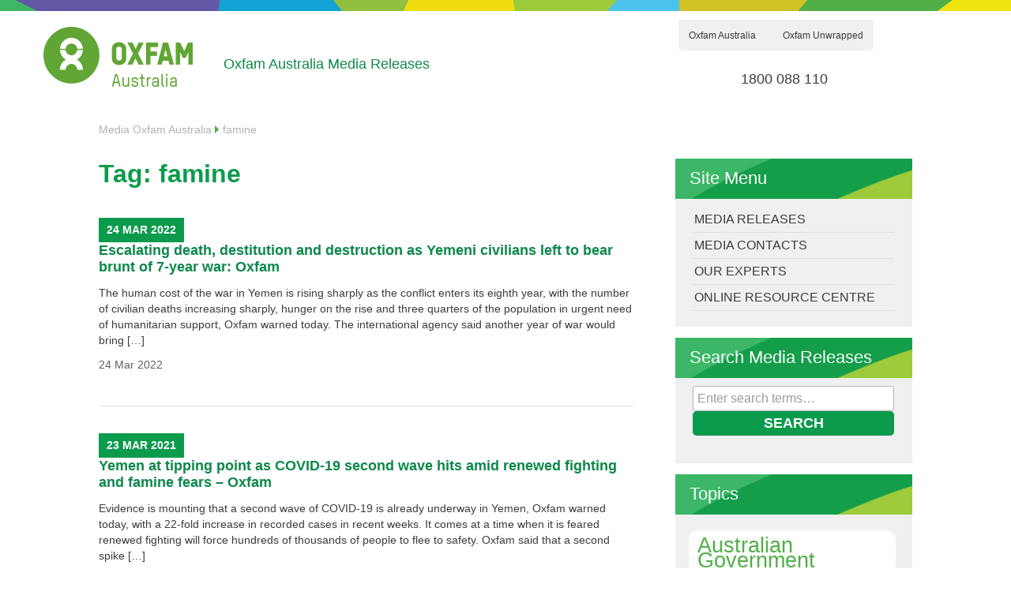

--- FILE ---
content_type: text/html; charset=UTF-8
request_url: https://media.oxfam.org.au/tag/famine/
body_size: 10742
content:
<!DOCTYPE html>
<html dir="ltr" lang="en-US" prefix="og: https://ogp.me/ns#">
<head>
	<meta charset="UTF-8">
	<meta name="viewport" content="width=device-width, initial-scale=1.0, maximum-scale=1.0, user-scalable=no" />
	<script type="text/javascript">
		var pathInfo = {
			base: 'https://media.oxfam.org.au/wp-content/themes/oxfam/',
			css: 'css/',
			js: 'js/',
			swf: 'swf/',
		}
	</script>
	<link rel="stylesheet" href="https://media.oxfam.org.au/wp-content/themes/oxfam/css/jquery-ui.min.css">
	<link rel="stylesheet" href="https://media.oxfam.org.au/wp-content/themes/oxfam/css/jquery-ui.theme.min.css">
	<link rel="stylesheet" href="https://media.oxfam.org.au/wp-content/themes/oxfam/css/jquery.mmenu.all.css">
	<title>famine | Media Oxfam Australia</title>

		<!-- All in One SEO 4.9.2 - aioseo.com -->
	<meta name="robots" content="max-image-preview:large" />
	<meta name="google-site-verification" content="eJb2kWsuTwCJnrpEfi0E-gldVuFmt-lkrjCC2yj9oNQ" />
	<link rel="canonical" href="https://media.oxfam.org.au/tag/famine/" />
	<link rel="next" href="https://media.oxfam.org.au/tag/famine/page/2/" />
	<meta name="generator" content="All in One SEO (AIOSEO) 4.9.2" />
		<script type="application/ld+json" class="aioseo-schema">
			{"@context":"https:\/\/schema.org","@graph":[{"@type":"BreadcrumbList","@id":"https:\/\/media.oxfam.org.au\/tag\/famine\/#breadcrumblist","itemListElement":[{"@type":"ListItem","@id":"https:\/\/media.oxfam.org.au#listItem","position":1,"name":"Home","item":"https:\/\/media.oxfam.org.au","nextItem":{"@type":"ListItem","@id":"https:\/\/media.oxfam.org.au\/tag\/famine\/#listItem","name":"famine"}},{"@type":"ListItem","@id":"https:\/\/media.oxfam.org.au\/tag\/famine\/#listItem","position":2,"name":"famine","previousItem":{"@type":"ListItem","@id":"https:\/\/media.oxfam.org.au#listItem","name":"Home"}}]},{"@type":"CollectionPage","@id":"https:\/\/media.oxfam.org.au\/tag\/famine\/#collectionpage","url":"https:\/\/media.oxfam.org.au\/tag\/famine\/","name":"famine | Media Oxfam Australia","inLanguage":"en-US","isPartOf":{"@id":"https:\/\/media.oxfam.org.au\/#website"},"breadcrumb":{"@id":"https:\/\/media.oxfam.org.au\/tag\/famine\/#breadcrumblist"}},{"@type":"Organization","@id":"https:\/\/media.oxfam.org.au\/#organization","name":"Media Oxfam Australia","description":"Oxfam Australia Media Releases","url":"https:\/\/media.oxfam.org.au\/"},{"@type":"WebSite","@id":"https:\/\/media.oxfam.org.au\/#website","url":"https:\/\/media.oxfam.org.au\/","name":"Media Oxfam Australia","description":"Oxfam Australia Media Releases","inLanguage":"en-US","publisher":{"@id":"https:\/\/media.oxfam.org.au\/#organization"}}]}
		</script>
		<!-- All in One SEO -->

<link rel='dns-prefetch' href='//widgets.wp.com' />
<link rel='dns-prefetch' href='//s0.wp.com' />
<link rel='dns-prefetch' href='//0.gravatar.com' />
<link rel='dns-prefetch' href='//1.gravatar.com' />
<link rel='dns-prefetch' href='//2.gravatar.com' />
<link rel="alternate" type="application/rss+xml" title="Media Oxfam Australia &raquo; Feed" href="https://media.oxfam.org.au/feed/" />
<link rel="alternate" type="application/rss+xml" title="Media Oxfam Australia &raquo; Comments Feed" href="https://media.oxfam.org.au/comments/feed/" />
<link rel="alternate" type="application/rss+xml" title="Media Oxfam Australia &raquo; famine Tag Feed" href="https://media.oxfam.org.au/tag/famine/feed/" />
<style id='wp-img-auto-sizes-contain-inline-css' type='text/css'>
img:is([sizes=auto i],[sizes^="auto," i]){contain-intrinsic-size:3000px 1500px}
/*# sourceURL=wp-img-auto-sizes-contain-inline-css */
</style>

<link rel='stylesheet' id='subpages-navigation-css' href='https://media.oxfam.org.au/wp-content/plugins/subpage-navigation/subpage-navigation.css?ver=6.9' type='text/css' media='all' />
<link rel='stylesheet' id='wp-block-library-css' href='https://media.oxfam.org.au/wp-includes/css/dist/block-library/style.min.css?ver=6.9' type='text/css' media='all' />
<style id='global-styles-inline-css' type='text/css'>
:root{--wp--preset--aspect-ratio--square: 1;--wp--preset--aspect-ratio--4-3: 4/3;--wp--preset--aspect-ratio--3-4: 3/4;--wp--preset--aspect-ratio--3-2: 3/2;--wp--preset--aspect-ratio--2-3: 2/3;--wp--preset--aspect-ratio--16-9: 16/9;--wp--preset--aspect-ratio--9-16: 9/16;--wp--preset--color--black: #000000;--wp--preset--color--cyan-bluish-gray: #abb8c3;--wp--preset--color--white: #ffffff;--wp--preset--color--pale-pink: #f78da7;--wp--preset--color--vivid-red: #cf2e2e;--wp--preset--color--luminous-vivid-orange: #ff6900;--wp--preset--color--luminous-vivid-amber: #fcb900;--wp--preset--color--light-green-cyan: #7bdcb5;--wp--preset--color--vivid-green-cyan: #00d084;--wp--preset--color--pale-cyan-blue: #8ed1fc;--wp--preset--color--vivid-cyan-blue: #0693e3;--wp--preset--color--vivid-purple: #9b51e0;--wp--preset--gradient--vivid-cyan-blue-to-vivid-purple: linear-gradient(135deg,rgb(6,147,227) 0%,rgb(155,81,224) 100%);--wp--preset--gradient--light-green-cyan-to-vivid-green-cyan: linear-gradient(135deg,rgb(122,220,180) 0%,rgb(0,208,130) 100%);--wp--preset--gradient--luminous-vivid-amber-to-luminous-vivid-orange: linear-gradient(135deg,rgb(252,185,0) 0%,rgb(255,105,0) 100%);--wp--preset--gradient--luminous-vivid-orange-to-vivid-red: linear-gradient(135deg,rgb(255,105,0) 0%,rgb(207,46,46) 100%);--wp--preset--gradient--very-light-gray-to-cyan-bluish-gray: linear-gradient(135deg,rgb(238,238,238) 0%,rgb(169,184,195) 100%);--wp--preset--gradient--cool-to-warm-spectrum: linear-gradient(135deg,rgb(74,234,220) 0%,rgb(151,120,209) 20%,rgb(207,42,186) 40%,rgb(238,44,130) 60%,rgb(251,105,98) 80%,rgb(254,248,76) 100%);--wp--preset--gradient--blush-light-purple: linear-gradient(135deg,rgb(255,206,236) 0%,rgb(152,150,240) 100%);--wp--preset--gradient--blush-bordeaux: linear-gradient(135deg,rgb(254,205,165) 0%,rgb(254,45,45) 50%,rgb(107,0,62) 100%);--wp--preset--gradient--luminous-dusk: linear-gradient(135deg,rgb(255,203,112) 0%,rgb(199,81,192) 50%,rgb(65,88,208) 100%);--wp--preset--gradient--pale-ocean: linear-gradient(135deg,rgb(255,245,203) 0%,rgb(182,227,212) 50%,rgb(51,167,181) 100%);--wp--preset--gradient--electric-grass: linear-gradient(135deg,rgb(202,248,128) 0%,rgb(113,206,126) 100%);--wp--preset--gradient--midnight: linear-gradient(135deg,rgb(2,3,129) 0%,rgb(40,116,252) 100%);--wp--preset--font-size--small: 13px;--wp--preset--font-size--medium: 20px;--wp--preset--font-size--large: 36px;--wp--preset--font-size--x-large: 42px;--wp--preset--spacing--20: 0.44rem;--wp--preset--spacing--30: 0.67rem;--wp--preset--spacing--40: 1rem;--wp--preset--spacing--50: 1.5rem;--wp--preset--spacing--60: 2.25rem;--wp--preset--spacing--70: 3.38rem;--wp--preset--spacing--80: 5.06rem;--wp--preset--shadow--natural: 6px 6px 9px rgba(0, 0, 0, 0.2);--wp--preset--shadow--deep: 12px 12px 50px rgba(0, 0, 0, 0.4);--wp--preset--shadow--sharp: 6px 6px 0px rgba(0, 0, 0, 0.2);--wp--preset--shadow--outlined: 6px 6px 0px -3px rgb(255, 255, 255), 6px 6px rgb(0, 0, 0);--wp--preset--shadow--crisp: 6px 6px 0px rgb(0, 0, 0);}:where(.is-layout-flex){gap: 0.5em;}:where(.is-layout-grid){gap: 0.5em;}body .is-layout-flex{display: flex;}.is-layout-flex{flex-wrap: wrap;align-items: center;}.is-layout-flex > :is(*, div){margin: 0;}body .is-layout-grid{display: grid;}.is-layout-grid > :is(*, div){margin: 0;}:where(.wp-block-columns.is-layout-flex){gap: 2em;}:where(.wp-block-columns.is-layout-grid){gap: 2em;}:where(.wp-block-post-template.is-layout-flex){gap: 1.25em;}:where(.wp-block-post-template.is-layout-grid){gap: 1.25em;}.has-black-color{color: var(--wp--preset--color--black) !important;}.has-cyan-bluish-gray-color{color: var(--wp--preset--color--cyan-bluish-gray) !important;}.has-white-color{color: var(--wp--preset--color--white) !important;}.has-pale-pink-color{color: var(--wp--preset--color--pale-pink) !important;}.has-vivid-red-color{color: var(--wp--preset--color--vivid-red) !important;}.has-luminous-vivid-orange-color{color: var(--wp--preset--color--luminous-vivid-orange) !important;}.has-luminous-vivid-amber-color{color: var(--wp--preset--color--luminous-vivid-amber) !important;}.has-light-green-cyan-color{color: var(--wp--preset--color--light-green-cyan) !important;}.has-vivid-green-cyan-color{color: var(--wp--preset--color--vivid-green-cyan) !important;}.has-pale-cyan-blue-color{color: var(--wp--preset--color--pale-cyan-blue) !important;}.has-vivid-cyan-blue-color{color: var(--wp--preset--color--vivid-cyan-blue) !important;}.has-vivid-purple-color{color: var(--wp--preset--color--vivid-purple) !important;}.has-black-background-color{background-color: var(--wp--preset--color--black) !important;}.has-cyan-bluish-gray-background-color{background-color: var(--wp--preset--color--cyan-bluish-gray) !important;}.has-white-background-color{background-color: var(--wp--preset--color--white) !important;}.has-pale-pink-background-color{background-color: var(--wp--preset--color--pale-pink) !important;}.has-vivid-red-background-color{background-color: var(--wp--preset--color--vivid-red) !important;}.has-luminous-vivid-orange-background-color{background-color: var(--wp--preset--color--luminous-vivid-orange) !important;}.has-luminous-vivid-amber-background-color{background-color: var(--wp--preset--color--luminous-vivid-amber) !important;}.has-light-green-cyan-background-color{background-color: var(--wp--preset--color--light-green-cyan) !important;}.has-vivid-green-cyan-background-color{background-color: var(--wp--preset--color--vivid-green-cyan) !important;}.has-pale-cyan-blue-background-color{background-color: var(--wp--preset--color--pale-cyan-blue) !important;}.has-vivid-cyan-blue-background-color{background-color: var(--wp--preset--color--vivid-cyan-blue) !important;}.has-vivid-purple-background-color{background-color: var(--wp--preset--color--vivid-purple) !important;}.has-black-border-color{border-color: var(--wp--preset--color--black) !important;}.has-cyan-bluish-gray-border-color{border-color: var(--wp--preset--color--cyan-bluish-gray) !important;}.has-white-border-color{border-color: var(--wp--preset--color--white) !important;}.has-pale-pink-border-color{border-color: var(--wp--preset--color--pale-pink) !important;}.has-vivid-red-border-color{border-color: var(--wp--preset--color--vivid-red) !important;}.has-luminous-vivid-orange-border-color{border-color: var(--wp--preset--color--luminous-vivid-orange) !important;}.has-luminous-vivid-amber-border-color{border-color: var(--wp--preset--color--luminous-vivid-amber) !important;}.has-light-green-cyan-border-color{border-color: var(--wp--preset--color--light-green-cyan) !important;}.has-vivid-green-cyan-border-color{border-color: var(--wp--preset--color--vivid-green-cyan) !important;}.has-pale-cyan-blue-border-color{border-color: var(--wp--preset--color--pale-cyan-blue) !important;}.has-vivid-cyan-blue-border-color{border-color: var(--wp--preset--color--vivid-cyan-blue) !important;}.has-vivid-purple-border-color{border-color: var(--wp--preset--color--vivid-purple) !important;}.has-vivid-cyan-blue-to-vivid-purple-gradient-background{background: var(--wp--preset--gradient--vivid-cyan-blue-to-vivid-purple) !important;}.has-light-green-cyan-to-vivid-green-cyan-gradient-background{background: var(--wp--preset--gradient--light-green-cyan-to-vivid-green-cyan) !important;}.has-luminous-vivid-amber-to-luminous-vivid-orange-gradient-background{background: var(--wp--preset--gradient--luminous-vivid-amber-to-luminous-vivid-orange) !important;}.has-luminous-vivid-orange-to-vivid-red-gradient-background{background: var(--wp--preset--gradient--luminous-vivid-orange-to-vivid-red) !important;}.has-very-light-gray-to-cyan-bluish-gray-gradient-background{background: var(--wp--preset--gradient--very-light-gray-to-cyan-bluish-gray) !important;}.has-cool-to-warm-spectrum-gradient-background{background: var(--wp--preset--gradient--cool-to-warm-spectrum) !important;}.has-blush-light-purple-gradient-background{background: var(--wp--preset--gradient--blush-light-purple) !important;}.has-blush-bordeaux-gradient-background{background: var(--wp--preset--gradient--blush-bordeaux) !important;}.has-luminous-dusk-gradient-background{background: var(--wp--preset--gradient--luminous-dusk) !important;}.has-pale-ocean-gradient-background{background: var(--wp--preset--gradient--pale-ocean) !important;}.has-electric-grass-gradient-background{background: var(--wp--preset--gradient--electric-grass) !important;}.has-midnight-gradient-background{background: var(--wp--preset--gradient--midnight) !important;}.has-small-font-size{font-size: var(--wp--preset--font-size--small) !important;}.has-medium-font-size{font-size: var(--wp--preset--font-size--medium) !important;}.has-large-font-size{font-size: var(--wp--preset--font-size--large) !important;}.has-x-large-font-size{font-size: var(--wp--preset--font-size--x-large) !important;}
/*# sourceURL=global-styles-inline-css */
</style>

<style id='classic-theme-styles-inline-css' type='text/css'>
/*! This file is auto-generated */
.wp-block-button__link{color:#fff;background-color:#32373c;border-radius:9999px;box-shadow:none;text-decoration:none;padding:calc(.667em + 2px) calc(1.333em + 2px);font-size:1.125em}.wp-block-file__button{background:#32373c;color:#fff;text-decoration:none}
/*# sourceURL=/wp-includes/css/classic-themes.min.css */
</style>
<link rel='stylesheet' id='font-style-css' href='https://media.oxfam.org.au/wp-content/themes/oxfam/css/font-awesome.css?ver=6.9' type='text/css' media='all' />
<link rel='stylesheet' id='bootstrap-style-css' href='https://media.oxfam.org.au/wp-content/themes/oxfam/css/bootstrap.css?ver=6.9' type='text/css' media='all' />
<link rel='stylesheet' id='base-style-css' href='https://media.oxfam.org.au/wp-content/themes/media-oxfam/style.css?ver=6.9' type='text/css' media='all' />
<link rel='stylesheet' id='base-theme-css' href='https://media.oxfam.org.au/wp-content/themes/oxfam/theme.css?ver=6.9' type='text/css' media='all' />
<link rel='stylesheet' id='jetpack_likes-css' href='https://media.oxfam.org.au/wp-content/plugins/jetpack/modules/likes/style.css?ver=15.3.1' type='text/css' media='all' />
<link rel='stylesheet' id='wp-pagenavi-css' href='https://media.oxfam.org.au/wp-content/plugins/wp-pagenavi/pagenavi-css.css?ver=2.70' type='text/css' media='all' />
<script type="text/javascript" src="https://media.oxfam.org.au/wp-includes/js/jquery/jquery.min.js?ver=3.7.1" id="jquery-core-js"></script>
<script type="text/javascript" src="https://media.oxfam.org.au/wp-includes/js/jquery/jquery-migrate.min.js?ver=3.4.1" id="jquery-migrate-js"></script>
<script type="text/javascript" src="https://media.oxfam.org.au/wp-content/plugins/subpage-navigation/subpages-navigation.js?ver=6.9" id="subpages-navigation-js"></script>
<link rel="EditURI" type="application/rsd+xml" title="RSD" href="https://media.oxfam.org.au/xmlrpc.php?rsd" />
<style type="text/css">.recentcomments a{display:inline !important;padding:0 !important;margin:0 !important;}</style>	<!--[if IE]><script type="text/javascript" src="https://media.oxfam.org.au/wp-content/themes/oxfam/js/ie.js"></script><![endif]-->
	<script type="text/javascript" src="https://media.oxfam.org.au/wp-content/themes/oxfam/js/jquery-ui.min.js"></script>
	<script type="text/javascript" src="https://media.oxfam.org.au/wp-content/themes/oxfam/js/jquery.mmenu.min.all.js"></script>

</head>
<body class="archive tag tag-famine tag-221 wp-theme-oxfam wp-child-theme-media-oxfam">
<!-- Google Tag Manager -->
<noscript><iframe src="//www.googletagmanager.com/ns.html?id=GTM-KGSXL6"
height="0" width="0" style="display:none;visibility:hidden"></iframe></noscript>
<script>(function(w,d,s,l,i){w[l]=w[l]||[];w[l].push({'gtm.start':
new Date().getTime(),event:'gtm.js'});var f=d.getElementsByTagName(s)[0],
j=d.createElement(s),dl=l!='dataLayer'?'&l='+l:'';j.async=true;j.src=
'//www.googletagmanager.com/gtm.js?id='+i+dl;f.parentNode.insertBefore(j,f);
})(window,document,'script','dataLayer','GTM-KGSXL6');</script>
<!-- End Google Tag Manager -->
	<div id="wrapper">
		<div class="wrapper-holder">
			<header id="header" itemscope itemtype="http://schema.org/Organization">
				<span itemprop="name" class="hidden">Media Oxfam Australia</span>
				<div class="top-holder">
					<div class="container">
						<div class="row">
							<div class="col-lg-12">
								<div class="logo">
									<a href="https://www.oxfam.org.au/">
										<img src="https://media.oxfam.org.au/wp-content/themes/oxfam/images/logo.png" height="76" width="189" alt="Media Oxfam Australia">
									</a>
																		<span class="header-slogan hidden-sm hidden-xs"><a href="https://media.oxfam.org.au">Oxfam Australia Media Releases</a></span>
																	</div>
							</div>
						</div>
					</div>
				</div>
				<div class="nav-holder">
					<nav id="nav-mobile">
						<a href="#mobile-menu" class="nav-opener"><span></span></a>
					</nav>

					<nav id="nav">
						<a href="#" class="nav-opener"><span></span></a>
						<div class="nav-drop">
							<div class="block">
								<nav class="add-nav hidden-xs"><ul id="menu-top-menu" class="no_class"><li id="menu-item-9548" class="active oxfamaustralia menu-item menu-item-type-custom menu-item-object-custom menu-item-9548"><a href="https://www.oxfam.org.au/">Oxfam Australia</a></li>
<li id="menu-item-9549" class="unwrapped menu-item menu-item-type-custom menu-item-object-custom menu-item-9549"><a href="https://unwrapped.oxfam.org.au/?utm_source=OAUS&#038;utm_medium=web&#038;utm_campaign=topnav">Oxfam Unwrapped</a></li>
</ul></nav>								<!--a href="/my/profile/" class="user">
									<i class="fa fa-user"></i>
									<span class="name loggedin_user_name" id="loggedin_user_name">My Account</span>
								</a>
								<a href="/contact-us" class="user">
									<i class="fa fa-comment"></i>
									<span class="" id="contact-us">Contact Us</span>
								</a-->
								
							   <!--<form action="/search/" method="get" class="search-form">
									<fieldset>
										<button class="btn btn-primary" type="button" data-toggle="collapse" data-target=".collapse" aria-expanded="false" aria-controls="collapseExample"><i class="fa fa-search"></i> <span class="item-text hidden-lg hidden-md hidden-sm">Search</span></button>
										<div class="collapse" id="collapseExample">
											<div class="well">
												<div class="input-group">
													<input type="search" name="q" id="q" class="search form-control" value="Search Oxfam" onfocus="if(this.value=='Search Oxfam')this.value='';" onblur="if(this.value=='')this.value='Search Oxfam';" />
													<input type="hidden" name="cx" value="014035679944838072922:kzml7htxf0c" />
													<input type="hidden" name="cof" value="FORID:10" />
													<input type="hidden" name="ie" value="UTF-8" />
												</div>
											</div>
										</div>
									</fieldset>
								</form> -->
																<a class="phone" style="float:right">
									<span itemprop="telephone">1800 088 110</span>
								</a>
															</div>
													</div>
					</nav>
				</div>
			</header>	<main role="main" id="main">
		<div class="main-holder">
							<div class="container">
					<div class="row">
						<div class="col-lg-12">
							<ul class="breadcrumbs">
								<li class="home"><span property="itemListElement" typeof="ListItem"><a property="item" typeof="WebPage" title="Go to Media Oxfam Australia." href="https://media.oxfam.org.au" class="home" ><span property="name">Media Oxfam Australia</span></a><meta property="position" content="1"></span></li>
<li class="archive taxonomy post_tag current-item"><span property="itemListElement" typeof="ListItem"><span property="name" class="archive taxonomy post_tag current-item">famine</span><meta property="url" content="https://media.oxfam.org.au/tag/famine/"><meta property="position" content="2"></span></li>
							</ul>
						</div>
					</div>
				</div>
						<div class="container">
				<div class="row">
					<div class="col-lg-8 col-md-8 col-sm-8 col-xs-12">
						<div id="content">
																							<h1 class="green-dark">Tag: famine</h1>																<div class="post-holder">
																			<article class="post">
	<div class="text-holder">
		<header class="heading">
			<time datetime="2022-03-24">24 MAR 2022</time>
			<h2><a href="https://media.oxfam.org.au/2022/03/escalating-death-destitution-and-destruction-as-yemeni-civilians-left-to-bear-brunt-of-7-year-war-oxfam/">Escalating death, destitution and destruction as Yemeni civilians left to bear brunt of 7-year war: Oxfam</a></h2>
		</header>
		<p>The human cost of the war in Yemen is rising sharply as the conflict enters its eighth year, with the number of civilian deaths increasing sharply, hunger on the rise and three quarters of the population in urgent need of humanitarian support, Oxfam warned today. The international agency said another year of war would bring [&hellip;]</p>
		<footer class="footer">
			<ul class="info-list">
				<li><a href="https://media.oxfam.org.au/2022/03/escalating-death-destitution-and-destruction-as-yemeni-civilians-left-to-bear-brunt-of-7-year-war-oxfam/"><time datetime="2022-03-24">24 Mar 2022</time></a></li>
			</ul>
		</footer>
	</div>
</article>																			<article class="post">
	<div class="text-holder">
		<header class="heading">
			<time datetime="2021-03-23">23 MAR 2021</time>
			<h2><a href="https://media.oxfam.org.au/2021/03/yemen-at-tipping-point-as-covid-19-second-wave-hits-amid-renewed-fighting-and-famine-fears-oxfam/">Yemen at tipping point as COVID-19 second wave hits amid renewed fighting and famine fears – Oxfam</a></h2>
		</header>
		<p>Evidence is mounting that a second wave of COVID-19 is already underway in Yemen, Oxfam warned today, with a 22-fold increase in recorded cases in recent weeks. It comes at a time when it is feared renewed fighting will force hundreds of thousands of people to flee to safety. Oxfam said that a second spike [&hellip;]</p>
		<footer class="footer">
			<ul class="info-list">
				<li><a href="https://media.oxfam.org.au/2021/03/yemen-at-tipping-point-as-covid-19-second-wave-hits-amid-renewed-fighting-and-famine-fears-oxfam/"><time datetime="2021-03-23">23 Mar 2021</time></a></li>
			</ul>
		</footer>
	</div>
</article>																			<article class="post">
	<div class="text-holder">
		<header class="heading">
			<time datetime="2020-07-09">09 JUL 2020</time>
			<h2><a href="https://media.oxfam.org.au/2020/07/more-people-could-die-daily-from-covid-19-linked-hunger-than-the-virus-itself-oxfam/">More people could die daily from COVID-19 linked hunger than the virus itself: Oxfam</a></h2>
		</header>
		<p>Oxfam is warning that hunger linked to COVID-19 could kill as many as 12,000 people a day by the end of the year, potentially claiming more lives each day than the disease itself. The shocking forecast is published today in a new briefing, The Hunger Virus, which noted the global daily COVID-19 death toll reached [&hellip;]</p>
		<footer class="footer">
			<ul class="info-list">
				<li><a href="https://media.oxfam.org.au/2020/07/more-people-could-die-daily-from-covid-19-linked-hunger-than-the-virus-itself-oxfam/"><time datetime="2020-07-09">09 Jul 2020</time></a></li>
			</ul>
		</footer>
	</div>
</article>																			<article class="post">
	<div class="text-holder">
		<header class="heading">
			<time datetime="2019-10-24">24 OCT 2019</time>
			<h2><a href="https://media.oxfam.org.au/2019/10/green-climate-fund-short-changed/">Green Climate Fund short-changed by rich, polluting countries – Oxfam</a></h2>
		</header>
		<p>Rich, polluting countries such as Australia, Canada, the Netherlands and the United States are short-changing poor countries of billions of dollars that they need to cut emissions and adapt to the climate crisis, Oxfam said today. The two-day pledging conference to the Green Climate Fund begins in Paris today (Thursday). To date, developed countries have [&hellip;]</p>
		<footer class="footer">
			<ul class="info-list">
				<li><a href="https://media.oxfam.org.au/2019/10/green-climate-fund-short-changed/"><time datetime="2019-10-24">24 Oct 2019</time></a></li>
			</ul>
		</footer>
	</div>
</article>																			<article class="post">
	<div class="text-holder">
		<header class="heading">
			<time datetime="2018-06-07">07 JUN 2018</time>
			<h2><a href="https://media.oxfam.org.au/2018/06/yemen-fighting-near-hudaydah-port-threatens-to-cut-lifeline-to-millions/">Yemen fighting near Hudaydah port threatens to cut lifeline to millions</a></h2>
		</header>
		<p>Escalation of fighting around Yemen’s port city of Hudaydah threatens to cut off essential supplies to millions of people who are already one step away from famine, international agency Oxfam warned today. Oxfam&#8217;s Country Director in Yemen, Muhsin Siddiquey said the fighting had already forced hundreds of families to flee their homes. &#8220;Yemen is already [&hellip;]</p>
		<footer class="footer">
			<ul class="info-list">
				<li><a href="https://media.oxfam.org.au/2018/06/yemen-fighting-near-hudaydah-port-threatens-to-cut-lifeline-to-millions/"><time datetime="2018-06-07">07 Jun 2018</time></a></li>
			</ul>
		</footer>
	</div>
</article>																			<article class="post">
	<div class="text-holder">
		<header class="heading">
			<time datetime="2018-05-29">29 MAY 2018</time>
			<h2><a href="https://media.oxfam.org.au/2018/05/urgent-action-needed-to-prevent-famine-in-south-sudan-oxfam/">Urgent action needed to prevent famine in South Sudan – Oxfam</a></h2>
		</header>
		<p>Oxfam today called for urgent action to prevent millions of people being hit by famine in South Sudan. The warning follows a report last week from the Famine Early Warning Network (FEWSNET) which found that one in five households in the eastern town of Pibor could already be classed as hitting famine levels of hunger. [&hellip;]</p>
		<footer class="footer">
			<ul class="info-list">
				<li><a href="https://media.oxfam.org.au/2018/05/urgent-action-needed-to-prevent-famine-in-south-sudan-oxfam/"><time datetime="2018-05-29">29 May 2018</time></a></li>
			</ul>
		</footer>
	</div>
</article>																			<article class="post">
	<div class="text-holder">
		<header class="heading">
			<time datetime="2018-04-04">04 APR 2018</time>
			<h2><a href="https://media.oxfam.org.au/2018/04/international-community-must-go-further-to-address-yemens-real-needs-oxfam/">International community must go further to address Yemen&#8217;s real needs: Oxfam</a></h2>
		</header>
		<p>Oxfam welcomes the generous pledges of US $2 billion (AU $2.6 billion) of aid to deal with the crisis in Yemen, including an additional AU $3 million from the Australian Government, made overnight in Geneva. The money will provide 70 per cent of the US $2.96 billion (AU $3.85 billion) for which the UN has [&hellip;]</p>
		<footer class="footer">
			<ul class="info-list">
				<li><a href="https://media.oxfam.org.au/2018/04/international-community-must-go-further-to-address-yemens-real-needs-oxfam/"><time datetime="2018-04-04">04 Apr 2018</time></a></li>
			</ul>
		</footer>
	</div>
</article>																			<article class="post">
	<div class="text-holder">
		<header class="heading">
			<time datetime="2018-03-26">26 MAR 2018</time>
			<h2><a href="https://media.oxfam.org.au/2018/03/yemenis-struggle-to-find-bare-essentials-three-years-on-from-first-saudi-airstrikes/">Yemenis struggle to find bare essentials three years on from first Saudi airstrikes</a></h2>
		</header>
		<p>People in Yemen are struggling to survive on dirty water and meagre portions of bread three years after a Saudi-led coalition carried out its first airstrike on the country in its war with the Houthis, Oxfam said today. Families in remote areas in the north west of the country told Oxfam they could only afford [&hellip;]</p>
		<footer class="footer">
			<ul class="info-list">
				<li><a href="https://media.oxfam.org.au/2018/03/yemenis-struggle-to-find-bare-essentials-three-years-on-from-first-saudi-airstrikes/"><time datetime="2018-03-26">26 Mar 2018</time></a></li>
			</ul>
		</footer>
	</div>
</article>																			<article class="post">
	<div class="text-holder">
		<header class="heading">
			<time datetime="2017-09-19">19 SEP 2017</time>
			<h2><a href="https://media.oxfam.org.au/2017/09/oxfam-declares-refugees-welcome-at-trumps-childhood-home-ahead-of-un-negotiations/">Oxfam Declares “Refugees Welcome” At Trump’s Childhood Home ahead of UN negotiations</a></h2>
		</header>
		<p>One year on from the historic United Nations summit for refugees and migrants, the international community has failed to make meaningful progress towards meeting its goals, Oxfam said today. To put pressure on world leaders ahead of ongoing negotiations at the United Nations General Assembly in New York, Oxfam welcomed refugees into President Trump’s childhood [&hellip;]</p>
		<footer class="footer">
			<ul class="info-list">
				<li><a href="https://media.oxfam.org.au/2017/09/oxfam-declares-refugees-welcome-at-trumps-childhood-home-ahead-of-un-negotiations/"><time datetime="2017-09-19">19 Sep 2017</time></a></li>
			</ul>
		</footer>
	</div>
</article>																			<article class="post">
	<div class="text-holder">
		<header class="heading">
			<time datetime="2017-06-22">22 JUN 2017</time>
			<h2><a href="https://media.oxfam.org.au/2017/06/south-sudan-more-people-hungry-than-ever-despite-famine-pushed-being-back/">South Sudan: more people hungry than ever despite famine pushed being back</a></h2>
		</header>
		<p>In response to the new IPC figures that show that famine has been pushed back in the two counties of Leer and Mayendit &#8211; which have now gone from being in famine to humanitarian crisis &#8211; Sara Almer, Oxfam South Sudan Country Director, said: &#8220;Thanks to aid efforts, famine has been pushed back in most [&hellip;]</p>
		<footer class="footer">
			<ul class="info-list">
				<li><a href="https://media.oxfam.org.au/2017/06/south-sudan-more-people-hungry-than-ever-despite-famine-pushed-being-back/"><time datetime="2017-06-22">22 Jun 2017</time></a></li>
			</ul>
		</footer>
	</div>
</article>																	</div>
								<div class="pagination-holder">
	<div class='wp-pagenavi' role='navigation'>
<span class='pages'>Page 1 of 2</span><span aria-current='page' class='current'>1</span><a class="page larger" title="Page 2" href="https://media.oxfam.org.au/tag/famine/page/2/">2</a><a class="nextpostslink" rel="next" aria-label="Next Page" href="https://media.oxfam.org.au/tag/famine/page/2/">&raquo;</a>
</div>	<span class="displaying">Displaying 1-10 of 16 famine</span>
</div>													</div>
					</div>
					<div class="col-lg-4 col-md-4 col-sm-4 col-xs-12">
						<aside id="sidebar">
							<div class="widget widget_nav_menu " id="nav_menu-2"><h3>Site Menu</h3><ul id="menu-media-menu" class="side-nav"><li id="menu-item-6" class="menu-item menu-item-type-taxonomy menu-item-object-category menu-item-6"><a href="https://media.oxfam.org.au/category/releases/">Media Releases</a></li>
<li id="menu-item-9543" class="menu-item menu-item-type-post_type menu-item-object-page menu-item-9543"><a href="https://media.oxfam.org.au/media-contacts/">Media Contacts</a></li>
<li id="menu-item-9542" class="menu-item menu-item-type-post_type menu-item-object-page menu-item-9542"><a href="https://media.oxfam.org.au/our-experts/">Our Experts</a></li>
<li id="menu-item-5236" class="menu-item menu-item-type-custom menu-item-object-custom menu-item-5236"><a href="http://resources.oxfam.org.au">Online Resource Centre</a></li>
</ul></div><div class="widget widget_search " id="search-2"><h3>Search Media Releases</h3><form method="get" class="search-form" action="https://media.oxfam.org.au" >
	<fieldset>
		<input type="search" name="s" placeholder="Enter search terms&hellip;" value="" />
		<input type="submit" value="Search" />
	</fieldset>
</form></div><div class="widget widget_tag_cloud " id="tag_cloud-2"><h3>Topics</h3><div class="tagcloud"><a href="https://media.oxfam.org.au/tag/australian-government/" class="tag-cloud-link tag-link-77 tag-link-position-1" style="font-size: 20.3464566929pt;" aria-label="Australian Government (156 items)">Australian Government</a>
<a href="https://media.oxfam.org.au/tag/bangladesh/" class="tag-cloud-link tag-link-82 tag-link-position-2" style="font-size: 11.5275590551pt;" aria-label="Bangladesh (24 items)">Bangladesh</a>
<a href="https://media.oxfam.org.au/tag/campaigns-and-advocacy/" class="tag-cloud-link tag-link-648 tag-link-position-3" style="font-size: 10.2047244094pt;" aria-label="Campaigns and Advocacy (18 items)">Campaigns and Advocacy</a>
<a href="https://media.oxfam.org.au/tag/ceasefire/" class="tag-cloud-link tag-link-104 tag-link-position-4" style="font-size: 14.9448818898pt;" aria-label="ceasefire (50 items)">ceasefire</a>
<a href="https://media.oxfam.org.au/tag/climate-change-2/" class="tag-cloud-link tag-link-123 tag-link-position-5" style="font-size: 17.9212598425pt;" aria-label="climate change (95 items)">climate change</a>
<a href="https://media.oxfam.org.au/tag/climate-change-adaptation/" class="tag-cloud-link tag-link-124 tag-link-position-6" style="font-size: 12.7401574803pt;" aria-label="climate change adaptation (31 items)">climate change adaptation</a>
<a href="https://media.oxfam.org.au/tag/close-the-gap/" class="tag-cloud-link tag-link-129 tag-link-position-7" style="font-size: 9.10236220472pt;" aria-label="close-the-gap (14 items)">close-the-gap</a>
<a href="https://media.oxfam.org.au/tag/conflict/" class="tag-cloud-link tag-link-139 tag-link-position-8" style="font-size: 18.2519685039pt;" aria-label="conflict (102 items)">conflict</a>
<a href="https://media.oxfam.org.au/tag/covid-19/" class="tag-cloud-link tag-link-636 tag-link-position-9" style="font-size: 9.10236220472pt;" aria-label="COVID-19 (14 items)">COVID-19</a>
<a href="https://media.oxfam.org.au/tag/earthquake/" class="tag-cloud-link tag-link-188 tag-link-position-10" style="font-size: 10.6456692913pt;" aria-label="Earthquake (20 items)">Earthquake</a>
<a href="https://media.oxfam.org.au/tag/ebola/" class="tag-cloud-link tag-link-192 tag-link-position-11" style="font-size: 8.77165354331pt;" aria-label="Ebola (13 items)">Ebola</a>
<a href="https://media.oxfam.org.au/tag/emergency-response/" class="tag-cloud-link tag-link-201 tag-link-position-12" style="font-size: 20.0157480315pt;" aria-label="emergency response (147 items)">emergency response</a>
<a href="https://media.oxfam.org.au/tag/fair-trade/" class="tag-cloud-link tag-link-216 tag-link-position-13" style="font-size: 9.10236220472pt;" aria-label="fair trade (14 items)">fair trade</a>
<a href="https://media.oxfam.org.au/tag/fairtrade/" class="tag-cloud-link tag-link-220 tag-link-position-14" style="font-size: 8pt;" aria-label="fairtrade (11 items)">fairtrade</a>
<a href="https://media.oxfam.org.au/tag/famine/" class="tag-cloud-link tag-link-221 tag-link-position-15" style="font-size: 9.65354330709pt;" aria-label="famine (16 items)">famine</a>
<a href="https://media.oxfam.org.au/tag/flooding/" class="tag-cloud-link tag-link-232 tag-link-position-16" style="font-size: 9.65354330709pt;" aria-label="flooding (16 items)">flooding</a>
<a href="https://media.oxfam.org.au/tag/foreign-aid-2/" class="tag-cloud-link tag-link-239 tag-link-position-17" style="font-size: 17.9212598425pt;" aria-label="foreign aid (95 items)">foreign aid</a>
<a href="https://media.oxfam.org.au/tag/fundraising/" class="tag-cloud-link tag-link-245 tag-link-position-18" style="font-size: 10.8661417323pt;" aria-label="fundraising (21 items)">fundraising</a>
<a href="https://media.oxfam.org.au/tag/helen-szoke/" class="tag-cloud-link tag-link-267 tag-link-position-19" style="font-size: 13.842519685pt;" aria-label="Helen Szoke (40 items)">Helen Szoke</a>
<a href="https://media.oxfam.org.au/tag/indigenous/" class="tag-cloud-link tag-link-288 tag-link-position-20" style="font-size: 12.188976378pt;" aria-label="indigenous (28 items)">indigenous</a>
<a href="https://media.oxfam.org.au/tag/inequality/" class="tag-cloud-link tag-link-297 tag-link-position-21" style="font-size: 15.1653543307pt;" aria-label="inequality (53 items)">inequality</a>
<a href="https://media.oxfam.org.au/tag/internally-displaced-people/" class="tag-cloud-link tag-link-300 tag-link-position-22" style="font-size: 15.6062992126pt;" aria-label="Internally Displaced People (58 items)">Internally Displaced People</a>
<a href="https://media.oxfam.org.au/tag/international-crisis-fund/" class="tag-cloud-link tag-link-301 tag-link-position-23" style="font-size: 13.9527559055pt;" aria-label="International Crisis Fund (41 items)">International Crisis Fund</a>
<a href="https://media.oxfam.org.au/tag/iraq/" class="tag-cloud-link tag-link-305 tag-link-position-24" style="font-size: 10.8661417323pt;" aria-label="Iraq (21 items)">Iraq</a>
<a href="https://media.oxfam.org.au/tag/media-releases/" class="tag-cloud-link tag-link-647 tag-link-position-25" style="font-size: 8.33070866142pt;" aria-label="Media releases (12 items)">Media releases</a>
<a href="https://media.oxfam.org.au/tag/migration/" class="tag-cloud-link tag-link-373 tag-link-position-26" style="font-size: 8.33070866142pt;" aria-label="migration (12 items)">migration</a>
<a href="https://media.oxfam.org.au/tag/mosul/" class="tag-cloud-link tag-link-381 tag-link-position-27" style="font-size: 9.10236220472pt;" aria-label="Mosul (14 items)">Mosul</a>
<a href="https://media.oxfam.org.au/tag/nepal/" class="tag-cloud-link tag-link-395 tag-link-position-28" style="font-size: 9.32283464567pt;" aria-label="Nepal (15 items)">Nepal</a>
<a href="https://media.oxfam.org.au/tag/oxfam/" class="tag-cloud-link tag-link-417 tag-link-position-29" style="font-size: 22pt;" aria-label="Oxfam (222 items)">Oxfam</a>
<a href="https://media.oxfam.org.au/tag/oxfam-australia/" class="tag-cloud-link tag-link-418 tag-link-position-30" style="font-size: 20.3464566929pt;" aria-label="Oxfam Australia (158 items)">Oxfam Australia</a>
<a href="https://media.oxfam.org.au/tag/oxfam-trailwalker/" class="tag-cloud-link tag-link-423 tag-link-position-31" style="font-size: 9.10236220472pt;" aria-label="Oxfam Trailwalker (14 items)">Oxfam Trailwalker</a>
<a href="https://media.oxfam.org.au/tag/oxfam-trailwalker-melbourne/" class="tag-cloud-link tag-link-426 tag-link-position-32" style="font-size: 8.77165354331pt;" aria-label="Oxfam Trailwalker Melbourne (13 items)">Oxfam Trailwalker Melbourne</a>
<a href="https://media.oxfam.org.au/tag/oxfam-trailwalker-sydney/" class="tag-cloud-link tag-link-430 tag-link-position-33" style="font-size: 9.32283464567pt;" aria-label="Oxfam Trailwalker Sydney (15 items)">Oxfam Trailwalker Sydney</a>
<a href="https://media.oxfam.org.au/tag/pacific/" class="tag-cloud-link tag-link-433 tag-link-position-34" style="font-size: 9.32283464567pt;" aria-label="Pacific (15 items)">Pacific</a>
<a href="https://media.oxfam.org.au/tag/poverty/" class="tag-cloud-link tag-link-459 tag-link-position-35" style="font-size: 16.4881889764pt;" aria-label="poverty (69 items)">poverty</a>
<a href="https://media.oxfam.org.au/tag/refugees/" class="tag-cloud-link tag-link-477 tag-link-position-36" style="font-size: 16.5984251969pt;" aria-label="Refugees (71 items)">Refugees</a>
<a href="https://media.oxfam.org.au/tag/rohingya/" class="tag-cloud-link tag-link-484 tag-link-position-37" style="font-size: 8.33070866142pt;" aria-label="Rohingya (12 items)">Rohingya</a>
<a href="https://media.oxfam.org.au/tag/south-sudan/" class="tag-cloud-link tag-link-500 tag-link-position-38" style="font-size: 10.6456692913pt;" aria-label="South Sudan (20 items)">South Sudan</a>
<a href="https://media.oxfam.org.au/tag/syria/" class="tag-cloud-link tag-link-524 tag-link-position-39" style="font-size: 14.2834645669pt;" aria-label="Syria (44 items)">Syria</a>
<a href="https://media.oxfam.org.au/tag/tax/" class="tag-cloud-link tag-link-532 tag-link-position-40" style="font-size: 9.10236220472pt;" aria-label="tax (14 items)">tax</a>
<a href="https://media.oxfam.org.au/tag/tax-avoidance/" class="tag-cloud-link tag-link-533 tag-link-position-41" style="font-size: 9.32283464567pt;" aria-label="tax avoidance (15 items)">tax avoidance</a>
<a href="https://media.oxfam.org.au/tag/trailwalker/" class="tag-cloud-link tag-link-551 tag-link-position-42" style="font-size: 12.0787401575pt;" aria-label="Trailwalker (27 items)">Trailwalker</a>
<a href="https://media.oxfam.org.au/tag/un/" class="tag-cloud-link tag-link-573 tag-link-position-43" style="font-size: 11.0866141732pt;" aria-label="UN (22 items)">UN</a>
<a href="https://media.oxfam.org.au/tag/water/" class="tag-cloud-link tag-link-591 tag-link-position-44" style="font-size: 17.7007874016pt;" aria-label="water (90 items)">water</a>
<a href="https://media.oxfam.org.au/tag/yemen/" class="tag-cloud-link tag-link-609 tag-link-position-45" style="font-size: 14.3937007874pt;" aria-label="Yemen (45 items)">Yemen</a></div>
</div>						</aside>
					</div>
				</div>
			</div>
		</div>
	</main>
			
			<footer id="footer" style="padding-top:20px">
								<div class="container">
					<div class="row">
						<div class="col-lg-12">
							<div class="block">
																	<ul id="menu-main-menu-2" class="footer-nav"><li id="menu-item-5239" class="menu-item menu-item-type-custom menu-item-object-custom menu-item-5239"><a href="https://www.oxfam.org.au/about-us/">ABOUT</a></li>
<li id="menu-item-5238" class="menu-item menu-item-type-custom menu-item-object-custom menu-item-5238"><a href="https://www.oxfam.org.au/blogs/">BLOGS</a></li>
<li id="menu-item-5240" class="menu-item menu-item-type-custom menu-item-object-custom menu-item-5240"><a href="https://www.oxfam.org.au/oxfam-shop/">SHOP</a></li>
<li id="menu-item-9966" class="menu-item menu-item-type-custom menu-item-object-custom menu-item-9966"><a href="/">MEDIA</a></li>
<li id="menu-item-5241" class="menu-item menu-item-type-custom menu-item-object-custom menu-item-5241"><a href="https://www.oxfam.org.au/contact-us/">CONTACT US</a></li>
<li id="menu-item-5242" class="menu-item menu-item-type-custom menu-item-object-custom menu-item-5242"><a href="https://www.oxfam.org.au/2010/04/my-life-in-24-hours/">myOXFAM</a></li>
</ul>																<ul class="social-networks">
									<li><a href="http://www.facebook.com/oxfamaustralia"><i class="fa fa-facebook"></i></a></li>
									<li><a href="http://www.twitter.com/oxfamaustralia"><i class="fa fa-twitter"></i></a></li>
									<li><a href="https://instagram.com/oxfamaustralia/?hl=en"><i class="fa fa-instagram"></i></a></li>
									<li><a href="https://www.youtube.com/user/OxfamAustralia"><i class="fa fa-play"></i></a></li>
								</ul>
							</div>
							<a href="https://www.oxfam.org.au/my/subscription/subscribe" class="btn btn-default" role="button">
								<i class="fa fa-envelope"></i>
								<span>Sign up for News</span>
							</a>
							<div class="text">
								<p>Oxfam Australia acknowledges Aboriginal and Torres Strait Islander peoples as the original custodians of the land, and respects the rights that they hold as traditional custodians. We also recognise the dispossession of the land and its ongoing effects on First Nations Peoples today.</p>
								<p>Authorised by Dr. Chrisanta Muli, Oxfam Australia, West Melbourne</p>
								<p>Oxfam Australia (ABN: 18 055 208 636) is endorsed as a Deductible Gift Recipient. Donations of $2 or more to Oxfam are tax deductible in Australia. Oxfam Australia is a member of the Oxfam International confederation.</p>
							</div>
							<div class="logo"><a href="https://media.oxfam.org.au"><img src="https://media.oxfam.org.au/wp-content/themes/oxfam/images/footer-logo.png" height="67" width="170" alt="Media Oxfam Australia"></a></div>
							<a href="#wrapper" class="back">Back to the top</a>
						</div>
					</div>
				</div>
			</footer>
		</div>
	</div>
	<script type="speculationrules">
{"prefetch":[{"source":"document","where":{"and":[{"href_matches":"/*"},{"not":{"href_matches":["/wp-*.php","/wp-admin/*","/wp-content/uploads/*","/wp-content/*","/wp-content/plugins/*","/wp-content/themes/media-oxfam/*","/wp-content/themes/oxfam/*","/*\\?(.+)"]}},{"not":{"selector_matches":"a[rel~=\"nofollow\"]"}},{"not":{"selector_matches":".no-prefetch, .no-prefetch a"}}]},"eagerness":"conservative"}]}
</script>
<script type="text/javascript" src="//stats.wp.com/w.js?ver=202604" id="jp-tracks-js"></script>
<script type="text/javascript" src="https://media.oxfam.org.au/wp-content/plugins/jetpack/jetpack_vendor/automattic/jetpack-connection/dist/tracks-callables.js?minify=false&amp;ver=d0312929561b6711bfb2" id="jp-tracks-functions-js"></script>
<script type="module"  src="https://media.oxfam.org.au/wp-content/plugins/all-in-one-seo-pack/dist/Lite/assets/table-of-contents.95d0dfce.js?ver=4.9.2" id="aioseo/js/src/vue/standalone/blocks/table-of-contents/frontend.js-js"></script>
<script type="text/javascript" src="https://media.oxfam.org.au/wp-content/themes/oxfam/js/bootstrap.min.js?ver=6.9" id="bootstrap-script-js"></script>
<script type="text/javascript" src="https://media.oxfam.org.au/wp-content/themes/oxfam/js/jquery.main.js?ver=6.9" id="base-script-js"></script>
	<script type="text/javascript">
		if (navigator.userAgent.match(/IEMobile\/10\.0/) || navigator.userAgent.match(/MSIE 10.*Touch/)) {
			var msViewportStyle = document.createElement('style')
			msViewportStyle.appendChild(
				document.createTextNode(
					'@-ms-viewport{width:auto !important}'
				)
			)
			document.querySelector('head').appendChild(msViewportStyle)
		}
	</script>
<script>(function(){function c(){var b=a.contentDocument||a.contentWindow.document;if(b){var d=b.createElement('script');d.innerHTML="window.__CF$cv$params={r:'9c159c357eac3488',t:'MTc2ODk4NTkxMS4wMDAwMDA='};var a=document.createElement('script');a.nonce='';a.src='/cdn-cgi/challenge-platform/scripts/jsd/main.js';document.getElementsByTagName('head')[0].appendChild(a);";b.getElementsByTagName('head')[0].appendChild(d)}}if(document.body){var a=document.createElement('iframe');a.height=1;a.width=1;a.style.position='absolute';a.style.top=0;a.style.left=0;a.style.border='none';a.style.visibility='hidden';document.body.appendChild(a);if('loading'!==document.readyState)c();else if(window.addEventListener)document.addEventListener('DOMContentLoaded',c);else{var e=document.onreadystatechange||function(){};document.onreadystatechange=function(b){e(b);'loading'!==document.readyState&&(document.onreadystatechange=e,c())}}}})();</script></body>
</html>

<!-- Page supported by LiteSpeed Cache 7.7 on 2026-01-21 15:35:20 -->

--- FILE ---
content_type: text/css
request_url: https://media.oxfam.org.au/wp-content/plugins/subpage-navigation/subpage-navigation.css?ver=6.9
body_size: -306
content:
/* @override http://new.oxfam.org.au/wp-content/plugins/subpage-navigation/subpage-navigation.css?ver=3.2 */

/* look at subpages-navgation.sample.css to read this */


ul.subpages-navi, .subpages-navi ul {
	list-style: none !important;
}

ul.subpages-navi-widget, .subpaegs-navi-widget ul {
	width: 100%;
}

ul.subpages-navi .hitarea {
    display: inline;
	width: 18px;
	height: 19px;
	margin-left: -19px;
	float: left;
	cursor: pointer;
	background-image: url(images/subpages-navigation-hitarea.gif);
	background-repeat: no-repeat;
}

/* fix for IE6 */
* html .hitarea {
	display: inline;
	float:none;
}

ul.subpages-navi li.expandable>.hitarea {
    background-position: 3px -2px;
}

ul.subpages-navi li.collapsible>.hitarea {
	background-position: -16px -3px;
}

ul.subpages-navi li {
  margin-top: 1px;
}

ul.subpages-navi-widget a {
  display: block;
  padding: 0 0 0 4px;
}

ul.subpages-navi a:hover {
  text-decoration:underline;
}






--- FILE ---
content_type: text/css
request_url: https://media.oxfam.org.au/wp-content/themes/oxfam/theme.css?ver=6.9
body_size: 4058
content:


/* =WordPress Core
-------------------------------------------------------------- */
.intro .share-holder .sub-title{padding-right: 10px;}

.tribe-mini-calendar thead{
	background: none !important;
}

.tribe-mini-calendar-nav td{
	background: none !important;
	border-color: #fff !important;
}

.tribe-mini-calendar th{
	border-color: #fff !important;
	background: none !important;
	padding: 5px 0 !important;
}

.tribe-mini-calendar td{
	background: none !important;
	vertical-align: middle !important;
}
.tribe-mini-calendar-no-event{
	padding: 10px 0 !important;
}
#sidebar .widget .side-nav > li ul{display: none;}
#sidebar .widget .side-nav > li.current_page_item ul,
#sidebar .widget .side-nav > li.current_page_ancestor ul{display: block;}
#sidebar .widget .side-nav li.active a {font-weight: normal;}
#sidebar .widget .side-nav li.active > a {font-weight: bold;}

.oxfamglb{
	font-family: "OxfamGlobalHeadlineRegular";
}

.moneyr{
	text-align: right !important;
}

.widget h3 a {
	color: #fff;
}

.no {
    display: none;
}

.other_amount_radio .jcf-radio {
    border: 0 none;
    height: 0;
    width: 0;
}

.has-error input, .has-error .jcf-select {
    border-color: #a94442 !important;
}


.error {
    color: #e63535;
}

input[disabled], input[readonly], select[disabled], select[readonly] {
    background-color: #eeeeee!important;
    opacity: 1;
}

/*--------parsley-----------------*/
input.parsley-success,
select.parsley-success,
textarea.parsley-success,
.parsley-success ~ .jcf-unselectable {
  border: 1px solid #0c884a!important;
}

input.parsley-error,
select.parsley-error,
textarea.parsley-error,
.parsley-error ~ .jcf-unselectable {
  border: 1px solid #e63535!important;
}

.phone-group .filled{
	display:none;
}
.parsley-errors-list {
  /* display:none;*/
  color: #e63535;
  margin: 2px 0 3px;
  padding: 0;
  list-style-type: none;
  font-size: 0.9em;
  line-height: 0.9em;
  opacity: 0;

  transition: all .3s ease-in;
  -o-transition: all .3s ease-in;
  -moz-transition: all .3s ease-in;
  -webkit-transition: all .3s ease-in;
}

.parsley-errors-list.filled {
  opacity: 1;
}

.subscribe-block {
	padding-left: 20px;
}
.subscribe-block .checkbox > h3 {
    padding-top: 20px;
}

.my.breadcrumbs a {
    padding-right: 10px;
}

/*--------gform-----------*/
.ginput_complex label {
	white-space: normal!important;
}
/*--------google search-----*/
 .gsc-control-cse {
   font-family: Arial, sans-serif;
   border-color: #FFFFFF;
   background-color: #FFFFFF;
 }
 .gsc-tabHeader.gsc-tabhInactive {
   border-color: #E9E9E9;
   background-color: #E9E9E9;
 }
 .gsc-tabHeader.gsc-tabhActive {
   border-top-color: #FF9900;
   border-left-color: #E9E9E9;
   border-right-color: #E9E9E9;
   background-color: #FFFFFF;
 }
 .gsc-tabsArea {
   border-color: #E9E9E9;
 }
 .gsc-webResult.gsc-result,
 .gsc-results .gsc-imageResult {
  border-bottom: 1px dotted #cecece;
   background-color: #FFFFFF;
padding: 15px 10px 15px 10px;
margin: 0px;

 }
 .gsc-webResult.gsc-result:hover,
 .gsc-webResult.gsc-result.gsc-promotion:hover,
 .gsc-imageResult:hover {
   border-color: #FFFFFF;
   background-color: #efefef;
 }
 .gs-webResult.gs-result a.gs-title:link,
 .gs-webResult.gs-result a.gs-title:link b,
 .gs-imageResult a.gs-title:link,
 .gs-imageResult a.gs-title:link b {
   color: #5FB611;


 }
 .gs-webResult.gs-result a.gs-title:visited,
 .gs-webResult.gs-result a.gs-title:visited b,
 .gs-imageResult a.gs-title:visited,
 .gs-imageResult a.gs-title:visited b {
   color: #75B81B;

 }
 .gs-webResult.gs-result a.gs-title:hover,
 .gs-webResult.gs-result a.gs-title:hover b,
 .gs-imageResult a.gs-title:hover,
 .gs-imageResult a.gs-title:hover b {
   color: #009900;
 }
 .gs-webResult.gs-result a.gs-title:active,
 .gs-webResult.gs-result a.gs-title:active b,
 .gs-imageResult a.gs-title:active,
 .gs-imageResult a.gs-title:active b {
   color: #AADF5B;
 }
 .gsc-cursor-page {
   color: #5FB611;

 }
 a.gsc-trailing-more-results:link {
   color: #5FB611;
 }
 .gs-webResult .gs-snippet,
 .gs-imageResult .gs-snippet,
 .gs-fileFormatType {
   color: #333333;
 }
 .gs-webResult div.gs-visibleUrl,
 .gs-imageResult div.gs-visibleUrl {
   color: #5FB611;
 }
 .gs-webResult div.gs-visibleUrl-short {
   color: #5FB611;
 }
 .gs-webResult div.gs-visibleUrl-short {
   display: none;
 }
 .gs-webResult div.gs-visibleUrl-long {
   display: block;
 }
 .gs-promotion div.gs-visibleUrl-short {
   display: none;
 }
 .gs-promotion div.gs-visibleUrl-long {
   display: block;
 }
 .gsc-cursor-box {
padding-top: 15px;
 }
 

 .gsc-results .gsc-cursor-box .gsc-cursor-page {
   border-color: #E9E9E9;
  background-color: #efefef;
   color: gray;
padding: 5px 8px 5px 8px;
text-decoration: none;
 }
 
 .gsc-results .gsc-cursor-box .gsc-cursor-page:hover {
text-decoration: underline;
 }
 
 .gsc-results .gsc-cursor-box .gsc-cursor-current-page {
   border-color: #FF9900;
  background-color: #5FB611;
   color: white;
padding: 5px 8px 5px 8px;
 }
 
 .gsc-webResult.gsc-result.gsc-promotion {
   border: 1px dotted #5FB611;
   background-color: #efefef;
padding: 20px;
margin-bottom: 10px;

 }
 .gs-promotion a.gs-title:link,
 .gs-promotion a.gs-title:link *,
 .gs-promotion .gs-snippet a:link {
   color: #5FB611;
	 font-size: 120%;
	 margin-bottom: 8px;

 }
 .gs-promotion a.gs-title:visited,
 .gs-promotion a.gs-title:visited *,
 .gs-promotion .gs-snippet a:visited {
   color: #5FB611;
 }
 .gs-promotion a.gs-title:hover,
 .gs-promotion a.gs-title:hover *,
 .gs-promotion .gs-snippet a:hover {
    color: #5FB611;



 }
 .gs-promotion a.gs-title:active,
 .gs-promotion a.gs-title:active *,
 .gs-promotion .gs-snippet a:active {
   
 }
 .gs-promotion .gs-snippet,
 .gs-promotion .gs-title .gs-promotion-title-right,
 .gs-promotion .gs-title .gs-promotion-title-right *  {
   color: #333333;
margin-bottom: 8px;
 }
 .gs-promotion .gs-visibleUrl,
 .gs-promotion .gs-visibleUrl-short {
   color: #333333;
font-weight: bold;
 }
  .gs-webResult.gs-result .gs-title {
text-decoration:none;
font-size: 18px;
color: #81bc3d;
}
.gsc-result .gs-title {
	height: 1.8em!important;
	margin-bottom: 5px;
	overflow: visible;
}
				  
/* Start Khoa Styling */

h3 {
  font-size: 160%;
  font-weight: normal;
}



/* @group Override current styles */
#nav .nav-drop > ul > li.hover:after {
  border-top: 13px solid white;
  
}

.pagination-holder .displaying {
  float: right;
  font-size: 14px;
  line-height: 23px;
  color: #888;
  padding: 8px 0 0;
  max-width: 60%;
}


h4 {
  margin: 0 0 18px;
  font-size: 18px;
  line-height: 22px;
  font-weight: normal;
}

.appeal .current .text {
  position: absolute;
  top: 10.1%;
  left: 8.6%;
  color: #fff;
  max-width: 300px;
}


#sidebar .widget .side-nav > li a:hover {
  text-decoration: none;
  color: #fff;
  background: #50af47;
  font-weight: normal; //changed to normal from bold
}

#sidebar .widget > ul > li a:hover {
  text-decoration: none;
  color: #fff;
  background: #50af47;
  font-weight: normal; //changed to normal from bold
} 

/* @end */


/* Remove the gradient background on slider images on smaller devices*/

@media only screen and (max-width: 767px) {
  
  .intro .item::before, .intro .img-holder::before {
    display: none;
  }
}

.appeal .current .text {
  position: absolute;
  top: 0%;
  left: 0%;
  color: #fff;
  width: 100%;
  
  padding: 5% 6.7% 5.1%;
  
  background: url([data-uri]);
  background: -moz-linear-gradient(-45deg,  rgba(0,0,0,0.65) 0%, rgba(0,0,0,0) 47%, rgba(0,0,0,0) 48%);
  background: -webkit-gradient(linear, left top, right bottom, color-stop(0%,rgba(0,0,0,0.65)), color-stop(47%,rgba(0,0,0,0)), color-stop(48%,rgba(0,0,0,0)));
  background: -webkit-linear-gradient(-45deg,  rgba(0,0,0,0.65) 0%,rgba(0,0,0,0) 47%,rgba(0,0,0,0) 48%);
  background: -o-linear-gradient(-45deg,  rgba(0,0,0,0.65) 0%,rgba(0,0,0,0) 47%,rgba(0,0,0,0) 48%);
  background: -ms-linear-gradient(-45deg,  rgba(0,0,0,0.65) 0%,rgba(0,0,0,0) 47%,rgba(0,0,0,0) 48%);
  background: linear-gradient(135deg,  rgba(0,0,0,0.65) 0%,rgba(0,0,0,0) 47%,rgba(0,0,0,0) 48%);
  filter: progid:DXImageTransform.Microsoft.gradient( startColorstr='#a6000000', endColorstr='#00000000',GradientType=1 )   
  
}


.intro .item::before, .intro .img-holder::before {
  content: '';
  position: absolute;
  left: 0;
  right: 0;
  bottom: 0;
  top:  0;
background: url([data-uri]);
background: -moz-linear-gradient(45deg,  rgba(0,0,0,0.65) 0%, rgba(0,0,0,0.62) 3%, rgba(0,0,0,0) 71%, rgba(0,0,0,0) 100%);
background: -webkit-gradient(linear, left bottom, right top, color-stop(0%,rgba(0,0,0,0.65)), color-stop(3%,rgba(0,0,0,0.62)), color-stop(71%,rgba(0,0,0,0)), color-stop(100%,rgba(0,0,0,0)));
background: -webkit-linear-gradient(45deg,  rgba(0,0,0,0.65) 0%,rgba(0,0,0,0.62) 3%,rgba(0,0,0,0) 71%,rgba(0,0,0,0) 100%);
background: -o-linear-gradient(45deg,  rgba(0,0,0,0.65) 0%,rgba(0,0,0,0.62) 3%,rgba(0,0,0,0) 71%,rgba(0,0,0,0) 100%);
background: -ms-linear-gradient(45deg,  rgba(0,0,0,0.65) 0%,rgba(0,0,0,0.62) 3%,rgba(0,0,0,0) 71%,rgba(0,0,0,0) 100%);
background: linear-gradient(45deg,  rgba(0,0,0,0.65) 0%,rgba(0,0,0,0.62) 3%,rgba(0,0,0,0) 71%,rgba(0,0,0,0) 100%);
filter: progid:DXImageTransform.Microsoft.gradient( startColorstr='#a6000000', endColorstr='#00000000',GradientType=1 );
  
}

/* Remove the gradient background on 4th level feature images */

.page-template-pagestemplate-issue-php .intro .img-holder::before, .single-format-standard .intro .img-holder::before, .page-template-pagestemplate-issue-detail-php .intro .img-holder::before  {
   background: none;
  
}


  .appeal .current .text h2 {
   margin: 0 0 13px;
  color: #e70052;
  font-size: 24px;
  line-height: 27px;
  }

.appeal .current .text p {
    margin: 0px;
  }

.appeal .item-appeal p {
  margin: 0px;
}


.donate .drop {
    display: none;
}


/



/* heartbreakers css */

.appeal-full {
	margin-top: 10px;
}
.appeal-full h3 {
	color: white;
	text-transform: uppercase;
	font-size: 30px;
	margin: 0px;
	padding-bottom: 16px;
}
.appeal-full h2 {
	text-transform: uppercase;
	font-size: 40px;
	font-family: arial narrow;
	line-height: 1.1em;
	color: white;
	margin: 0px;
	padding-bottom: 15px;
	
}

.appeal-full a {
	text-transform: uppercase;
}

.appeal-full a:hover {
	text-decoration: none;
}

p.share-intro {
	text-align: center;
	width: 600px;
	margin: 0 auto !important;
	font-size: 20px !important;
	margin-bottom: 10px !important;
	line-height: 1.2em !important;
}

.appeal-full .columns {
	overflow: hidden;
}

.appeal-full .col {
	width: 400px;
		
	
}
.appeal-full .col-left {
	float: left;

}

.appeal-full .col-right {
	float: right;
	
}

.appeal-full .caption {
	padding: 20px;
	font-size: 14px;
	background: #f0f0f0;
}

.appeal-full .caption a {
	color: #0b9cda;
	font-weight: bold;
}

.caption p {
	font-size: 14px;
}

.top-container {
	background: #0b9cda;
	color: white;
	overflow: hidden;
}
a.sign {
	color: white;
	background: #0b9cda;
	-moz-border-radius: 6px;
	border-radius: 6px;
	padding: 15px;
	font-size: 16px;
	font-weight: bold;
}

.main h3 {
	color: #0b9cda;
	text-transform: none;
	border-bottom: 2px dashed #0b9cda;


	
	display: inline-block;
	margin-bottom: 20px;
	
}
.appeal-full p {
	font-size: 16px;
	line-height: 1.6em;
	margin: 0px;
	padding-bottom: 20px;
}

.main p {
	color: #474744;
}

.top-content {

	margin: 0 auto;
	padding: 50px 0px 20px 50px;
	position: relative;
}


.arrow {
	width: 81px;
	height: 65px;
	background: url('arrow.png') no-repeat;
	background-size: 100%;
	position: absolute;
	top: 180px;
	left: 420px;
}

.heartbreakers-fb-share {
	width: 448px;
	height: 445px;
	background: url('naughy-nice-list-web-preview.png') no-repeat;
	background-size: 100%;
	position: absolute;
	top: 50px;
	left: 510px;
}
.tweet-box {
	font-style: italic;
	padding: 15px;
	width: 400px;
	border-style: dashed;
	border-width: 2px;
	-moz-border-radius: 10px;
	border-radius: 10px;
	margin-bottom: 40px;
}

.tweet-box p {
	padding: 0px;
}

/*
a.share {
	padding: 14px;
	color: white;
	font-size: 14px;
	-moz-border-radius: 50px;
	border-radius: 50px;
	text-transform: uppercase;
	font-weight: bold;
	margin-right: 20px;
	-webkit-transition: .5s;
}
i.fa {
	background: white;
	-moz-border-radius: 50px;
	border-radius: 50px;
	height: 28px;
	width: 28px;
	line-height: 28px;
	text-align: center;
	margin-right: 10px;	
}

a.share:hover {
	text-decoration: none;
}
i.fa-twitter {
	color: #55ACEE;
}

i.fa-facebook {
	color: #3b5998;
}
a.tw-share {
	background: red;
	background: #55ACEE;
}
a.tw-share:hover {
	background: #76b9ec;
}

a.fb-share {
	background: #3b5998;
}

a.fb-share:hover {
	background: #597bc2;
}*/

.main {
	padding: 60px;
	background: white;
}

.calltoaction {
	background: #0b9cda;
	padding: 50px 60px;
	text-align: center;
}
.calltoaction h2 {
	margin-bottom: 30px;
}

.calltoaction ul li {
	display: inline;
}


.top-content h1 {
	font-size: 48px;
	text-transform: uppercase;
	text-align: center;
	margin: 0px 0px 25px 0px;

}

.share-buttons {
	width: 280px;
	margin: 0 auto;
	padding-bottom: 20px;

}

.list-image {
	text-align: center;
	margin: 0 auto;

}

/* END heartbreakers css */

/* Biomes world Map */

.appeal-full {
  margin-top: 15px;
  padding: 15px;
  overflow: hidden;
  background: white;
}

.preload {
position:absolute;
top:0px;
left:0px;
width:1px;
height:1px;
visibility:hidden;
overflow:hidden;
}

.climate {
  width: 70px;
  height: 30px;
  
  float: left;
margin-right: 10px;


}
ul.boxes li {
    height: 40px;
    overflow: hidden;
    list-style: none;
}

ul.boxes {
  	padding: 0px;
}

.boxes p {
  padding: 0px;
  float: left;
  margin: 0px;
  font-size: 16px;
  line-height: 26px;
}

.climateregion {
  float: left;
  width: 170px;
  margin-right: 40px;
  height: 180px;
 
}

.hero-header img {
  width: 920px;
}

.legend {
  margin-top: 30px;
  padding: 20px;
  background: #f2f2f2;
  overflow: hidden;
  -moz-border-radius: 15px;
border-radius: 15px;

}

h2.title {
  text-align: center;
  font-size: 40px;
}

#te01 {
  background: #ffff73;
}

#te02 {
  background: #a3ff73;
}

#de01 {
  background: #ff0000;
}

#de02 {
  background: #ff7f7f;
}


#de03 {
  background: #ffbebe;
}

#tr01 {
  background: #ffd37f;
}


#tr02 {
  background: #38a800;
}

#oc01 {
  background: #bee8ff;
}

#tu01 {
  background: #b2b2b2;
}

#tu02 {
  background: #828282;
}

#bo01 {
  background: #ffebbe;
}

#bo02 {
  background: #00ffc5;
}

#me01 {
    background: #e600a9;
}

#me02 {
  background: #ff73df;
}

#ic01 {
  background: #fff;
}

.legend a {
  border: 2px solid #0c884a;
  color: #0c884a;
 
  color: #0c884a;
  padding: 5px 10px;
   -moz-border-radius: 5px;
border-radius: 5px;
 transition:  .25s ease-in-out;
   -moz-transition:  .25s ease-in-out;
   -webkit-transition: .25s ease-in-out;

}
.legend a:hover {
  text-decoration: none;
  background: #0c884a;
  color: white;
  transition:  .25s ease-in-out;
   -moz-transition:  .25s ease-in-out;
   -webkit-transition: .25s ease-in-out;
}

/* END Biomes world Map */
.mm-listview > li > a, .mm-listview > li > span {
  white-space: inherit;
}
.mm-prev:before, .mm-next:after, .mm-arrow:after{
  position: inherit;
}
.mm-navbar-bottom-1 {
    bottom: 10px;
}


.page-template-template-issue-detail .container-fluid {
	margin-bottom: 20px;
}

.fa-sec-lock::after {
	content: '\f023';
   font-family: FontAwesome;
   font-weight: normal;
   font-style: normal;
   margin:0px 0px 0px 10px;
   text-decoration:none;
}

.ui-autocomplete {
    position: absolute;
    top: 100%;
    left: 0;
    z-index: 1000;
    float: left;
    display: none;
    min-width: 160px;
    _width: 160px;
    padding: 4px 0;
    margin: 2px 0 0 0;
    list-style: none;
    background-color: #ffffff;
    border-color: #ccc;
    border-color: rgba(0, 0, 0, 0.2);
    border-style: solid;
    border-width: 1px;
    -webkit-border-radius: 5px;
    -moz-border-radius: 5px;
    border-radius: 5px;
    -webkit-box-shadow: 0 5px 10px rgba(0, 0, 0, 0.2);
    -moz-box-shadow: 0 5px 10px rgba(0, 0, 0, 0.2);
    box-shadow: 0 5px 10px rgba(0, 0, 0, 0.2);
    -webkit-background-clip: padding-box;
    -moz-background-clip: padding;
    background-clip: padding-box;
    *border-right-width: 2px;
    *border-bottom-width: 2px;
}

/*input.ui-autocomplete-input {background-color: rgba(0,0,0,0);}*/
input.ui-autocomplete-loading { background:url('images/loading-oxfam.gif') no-repeat right center; background-size: contain;  }
.ui-autocomplete-selected { background:url('images/tick-icon.png') no-repeat right center; background-size: auto }

--- FILE ---
content_type: application/javascript
request_url: https://media.oxfam.org.au/wp-content/plugins/subpage-navigation/subpages-navigation.js?ver=6.9
body_size: -162
content:
jQuery(document).ready(function($) {
    // Init - add hitarea
    $('.subpages-navi li:has(ul.children)').addClass('parent');
    
    // Hide children and bind action
    $('.subpages-navi-collapsible li.parent')
        .find('ul.children').hide().end()
        .addClass('expandable').prepend('<div class="hitarea" />')
        .find('>.hitarea').click(function(){
            if($(this).parent().hasClass('expandable')){            
                // Expand myself (and parents - if for some reason they are collapsed)
                $(this).parents('li.parent')
                    .addClass('expanding').removeClass('expandable')
                    .find('>ul.children').slideDown('easing');
                
                // Collapse others
                var root = $(this).parents('.subpages-navi:first');
                if(root.hasClass('subpages-navi-exclusive')) {
                    root.find('li.collapsible:not(.expanding)')
                        .addClass('expandable').removeClass('collapsible')
                        .find('>ul.children').slideUp('easing');
                }
                
                // Remove temp expanding class
                root.find('li.expanding').addClass('collapsible').removeClass('expanding');
            } else {
                //Collapse all children
                $(this).parent()
                    .find('ul.children').slideUp('fast').end()
                    .find('.collapsible').andSelf()
                        .addClass('expandable').removeClass('collapsible').end();
            }
            
            return false;
        });
    
    // Expand current level (widget only)
    $('.subpages-navi-widget.subpages-navi-collapsible.subpages-navi-auto-expand li.subpages-navi-current-level')
       .parents('li.parent:first')
           .find('>.hitarea').click().end()
       .end()
       .find('>.hitarea').click();
});